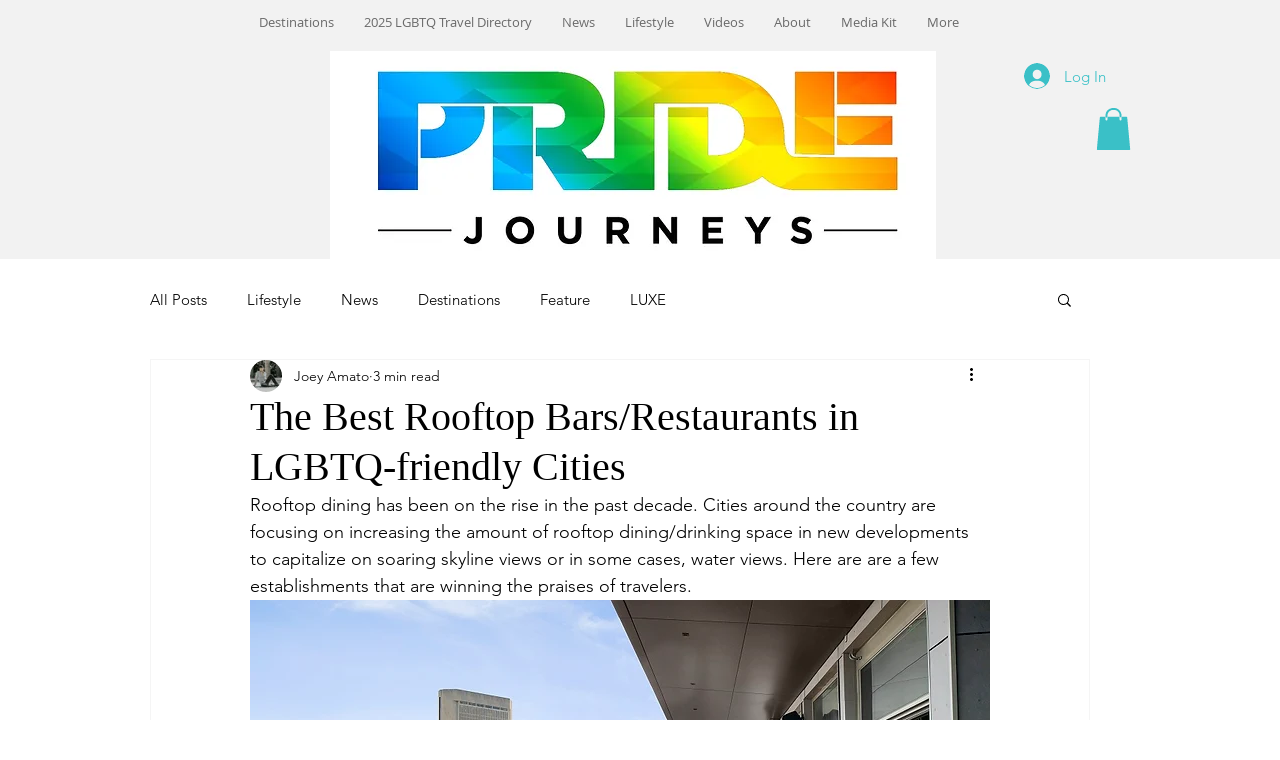

--- FILE ---
content_type: text/html; charset=utf-8
request_url: https://www.google.com/recaptcha/api2/aframe
body_size: 267
content:
<!DOCTYPE HTML><html><head><meta http-equiv="content-type" content="text/html; charset=UTF-8"></head><body><script nonce="TDwU0XDJm8WP1e-E7XJNig">/** Anti-fraud and anti-abuse applications only. See google.com/recaptcha */ try{var clients={'sodar':'https://pagead2.googlesyndication.com/pagead/sodar?'};window.addEventListener("message",function(a){try{if(a.source===window.parent){var b=JSON.parse(a.data);var c=clients[b['id']];if(c){var d=document.createElement('img');d.src=c+b['params']+'&rc='+(localStorage.getItem("rc::a")?sessionStorage.getItem("rc::b"):"");window.document.body.appendChild(d);sessionStorage.setItem("rc::e",parseInt(sessionStorage.getItem("rc::e")||0)+1);localStorage.setItem("rc::h",'1768771382693');}}}catch(b){}});window.parent.postMessage("_grecaptcha_ready", "*");}catch(b){}</script></body></html>